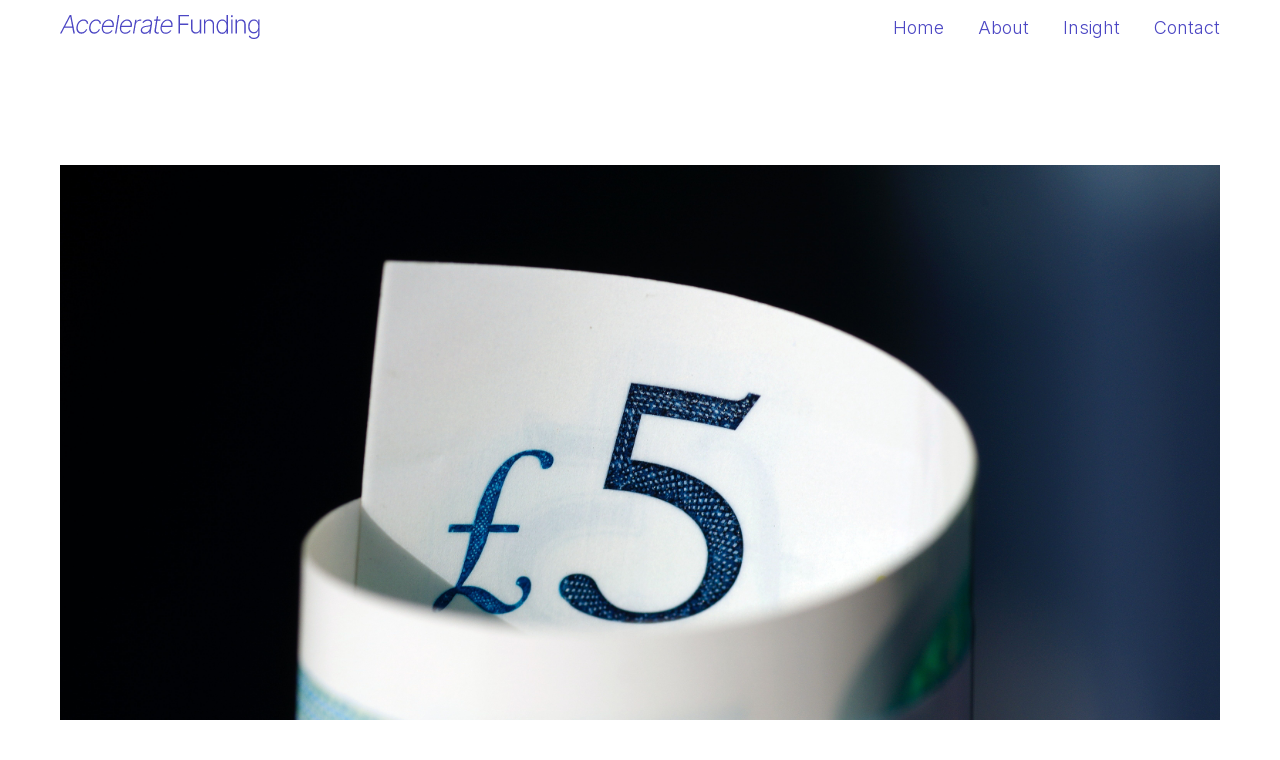

--- FILE ---
content_type: text/html; charset=UTF-8
request_url: https://www.acceleratefunding.com/insights/cashflow-is-king
body_size: 2825
content:
<!DOCTYPE html>
<html xmlns="http://www.w3.org/1999/xhtml" lang="en-GB">
<head>
            <meta http-equiv="X-UA-Compatible" content="IE=edge">
        <meta charset="utf-8">
        <title>Accelerate Funding</title>
        <meta name="viewport" content="width=device-width, initial-scale=1.0">
        <link rel="stylesheet" type="text/css" href="https://www.acceleratefunding.com/assets/styles.css">
        <link href="https://fonts.googleapis.com/css2?family=Inter:wght@200;300;400;600&display=swap" rel="stylesheet">
        <link rel="apple-touch-icon-precomposed" sizes="57x57" href="https://www.acceleratefunding.com//assets/img/apple-touch-icon-57x57.png" />
        <link rel="apple-touch-icon-precomposed" sizes="114x114" href="https://www.acceleratefunding.com//assets/img/apple-touch-icon-114x114.png" />
        <link rel="apple-touch-icon-precomposed" sizes="72x72" href="https://www.acceleratefunding.com//assets/img/apple-touch-icon-72x72.png" />
        <link rel="apple-touch-icon-precomposed" sizes="144x144" href="https://www.acceleratefunding.com//assets/img/apple-touch-icon-144x144.png" />
        <link rel="apple-touch-icon-precomposed" sizes="60x60" href="https://www.acceleratefunding.com//assets/img/apple-touch-icon-60x60.png" />
        <link rel="apple-touch-icon-precomposed" sizes="120x120" href="https://www.acceleratefunding.com//assets/img/apple-touch-icon-120x120.png" />
        <link rel="apple-touch-icon-precomposed" sizes="76x76" href="https://www.acceleratefunding.com//assets/img/apple-touch-icon-76x76.png" />
        <link rel="apple-touch-icon-precomposed" sizes="152x152" href="https://www.acceleratefunding.com//assets/img/apple-touch-icon-152x152.png" />
        <link rel="icon" type="image/png" href="https://www.acceleratefunding.com//assets/img/favicon-196x196.png" sizes="196x196" />
        <link rel="icon" type="image/png" href="https://www.acceleratefunding.com//assets/img/favicon-96x96.png" sizes="96x96" />
        <link rel="icon" type="image/png" href="https://www.acceleratefunding.com//assets/img/favicon-32x32.png" sizes="32x32" />
        <link rel="icon" type="image/png" href="https://www.acceleratefunding.com//assets/img/favicon-16x16.png" sizes="16x16" />
        <link rel="icon" type="image/png" href="https://www.acceleratefunding.com//assets/img/favicon-128.png" sizes="128x128" />
        <meta name="application-name" content="Accelerate Funding"/>
        <meta name="msapplication-TileColor" content="#FFFFFF" />
        <meta name="msapplication-TileImage" content="https://www.acceleratefunding.com//assets/img/mstile-144x144.png" />
        <meta name="msapplication-square70x70logo" content="https://www.acceleratefunding.com//assets/img/mstile-70x70.png" />
        <meta name="msapplication-square150x150logo" content="https://www.acceleratefunding.com//assets/img/mstile-150x150.png" />
        <meta name="msapplication-wide310x150logo" content="https://www.acceleratefunding.com//assets/img/mstile-310x150.png" />
        <meta name="msapplication-square310x310logo" content="https://www.acceleratefunding.com//assets/img/mstile-310x310.png" />
    </head>
<body class="lighthero">
    <header id="siteheader" class="site-header">
    <div class="container flex-wrap">
        <a href="/" class="site-logo site-logo-light">
            <img src="https://www.acceleratefunding.com//assets/img/Accelerate-Finance-logo-light.svg" alt="Accelerate Finance Logo">
        </a>
        <a href="/" class="site-logo site-logo-dark">
            <img src="https://www.acceleratefunding.com//assets/img/Accelerate-Finance-logo-dark.svg" alt="Accelerate Finance Logo">
        </a>
        
<nav id="sitenavigation">
                                                <a href="/" >Home</a>
                                                <a href="/about-us" >About</a>
                                                <a href="/insight" >Insight</a>
        <a href="/contact" class="contact">Contact</a>
</nav>
<div class="" id="navburger">
    <span></span>
    <span></span>
    <span></span>
    <span></span>
</div>
    </div>
</header>
    <main id="main" role="main">
  
    <div class="container flex-wrap single-insight-header">
                    <div class="full">
                <img src="/uploads/philip-veater-mRlmfQ_yVFQ-unsplash.jpg" alt="Philip veater m Rlmf Q y VFQ unsplash">
            </div>
            </div>

    <div class="single-insight">
        <div class="container flex-wrap">
            <div class="half">
                <h5>Insight</h5>
                <h1>Cashflow is king</h1>
            </div>
            <div class="half">
                <p>It’s an age-old saying, but it is true – if a business has no cash, it can’t pay its employees, it has no money to pay bills, it can’t function. The business is effectively dead. And yet, the innovation and ideas that drove the founders to start and develop their tech remains as valid on the day the business went bust as on the day they started.</p>
<p>The same cashflow rules apply if a product is in continuous development and an established SME is developing the next generation of product – cash is king.</p>
<p>So, it has been interesting for me to see some specialist finance houses innovate in the world of R&amp;D tax credits and grants. These finance houses bridge grants from Innovate UK and government R&amp;D tax credits up to nine months in advance. This means that if the business needs to access funding now to improve the cashflow, it can.</p>
<p>The cashflow can be used for all manner of things, including to fund new hires, to bring forward the marketing strategy, and to give the business the funds it needs now to look for equity – empowering the company to stay ahead of the competition (and there is always competition).</p>
<p>Unlike most bridging, this sort of lending is largely unsecured. In any case, most business do not have assets that they can secure, rather the lending depends on the quality of the R&amp;D report, grant award and excellent governance within the business. Let’s be honest, these are things that you should be doing anyway.</p>
<p>One important point to remember is that it doesn’t matter if the business is loss making or pre-revenue. The finance houses are still interested.</p>
<p>It’s not for everyone, I might add – and there is always a cost. But innovators and founders need to know that this new cashflow concept is out there. It might just help!</p>
            </div>
            <div class="full back-to-articles-link">
                <a href="/insight">
                    <svg xmlns="http://www.w3.org/2000/svg" viewBox="0 0 100 58">
    <path d="M28.5 57.5l2.6-2.6L7 30.9h93v-3.7H7L31.1 3.1 28.5.6 0 29z" fill="currentColor" fill-rule="evenodd"/>
</svg>

                    Back to articles
                </a>
            </div>
        </div>
    </div>

</main>
    <footer class="site-footer" id="contact">
    <div class="container flex-wrap">
        <div class="footer-close">
            <a href="#close">
                <svg width="22" height="23" xmlns="http://www.w3.org/2000/svg"><g transform="rotate(-315 11 11.5)"><path d="M-4 11h30v1H-4z" fill="#fff"/></g><g transform="rotate(-45 11 11.5)"><path d="M-4 11h30v1H-4z" fill="#fff"/></g></svg>

            </a>
        </div>
        <h5 class="full footer-title">Let's start a conversation</h5>
        <div class="third">
            <div class="richtext">
                <p>If you want to Accelerate Funding for your business and think you would benefit from expert advice, technical knowhow, or simply want to be introduced to the right people, talk to us.</p>
            </div>
        </div>
        <div class="third order-1">
            <div class="richtext">
                <p>Accelerate Funding Ltd ( FRN 938510 ) are credit brokers and appointed representatives of White Rose Finance Group Ltd ( FRN 630772 ) who are directly authorised and regulated by the Financial Conduct Authority.</p>
<p>Please make borrowing decisions carefully; property or other assets offered as security may be at risk if you cannot keep up with repayments.</p>
            </div>
        </div>
        <div class="third">
            <h6>Contact:</h6>
                            <a href="mailto:info@acceleratefunding.com">info@acceleratefunding.com</a>
                        <p class="inline-tels">
                <a href="tel:01189776171">0118 977 6171</a>                |                <a href="tel:07769698684">07769 69 86 84</a>            <h6>Connect with us:</h6>
                            <a href="https://www.linkedin.com/in/jomckeown/" class="linkedin" target="_blank"><img src="https://www.acceleratefunding.com//assets/img/icons/linkedin-logo.svg" alt="linkedin logo"></a>
                        <h6>Your data:</h6>
            <a href="/privacy">View Privacy Policy</a>
        </div>
    </div>
    <div class="container flex-wrap sub-footer">
        <div class="third">
            <div class="copyright">&copy; Copyright Accelerate Funding 2026. Company No: 5981868</div>
        </div>
        <div class="third">
            <div class="design-by">
                Design by <a href="https://www.people-like-us.co.uk/">People Like Us</a>.
                Build by <a href="https://simon-davies.name/">Simon Davies</a>.
            </div>
        </div>
    </div>
</footer>
    <script src="https://www.acceleratefunding.com//assets/scripts.js"></script>
</body>
</html>


--- FILE ---
content_type: text/css
request_url: https://www.acceleratefunding.com/assets/styles.css
body_size: 4872
content:
*{box-sizing:border-box}body,html{padding:0;margin:0}iframe,img{max-width:100%;height:auto}.third{width:33.33%}@media (max-width:767px){.third{width:100%}}.half{width:50%}@media (max-width:767px){.half{width:100%}}.twothird{width:66.66%}@media (max-width:767px){.twothird{width:100%}}.full{width:100%}.flex-wrap{display:flex;flex-wrap:wrap}.container{padding:1rem 4rem;margin:auto;justify-content:space-between;width:100%}@media (min-width:1480px){.container{width:1200px}}@media (max-width:767px){.container{padding:1rem 1.5rem}}.gradient-purple-to-blue{background:linear-gradient(45deg,#4500a4,#327fef);background-size:400% 100%;-webkit-animation:gradient 10s ease infinite;animation:gradient 10s ease infinite}@-webkit-keyframes gradient{0%{background-position:0 50%}50%{background-position:100% 50%}to{background-position:0 50%}}@keyframes gradient{0%{background-position:0 50%}50%{background-position:100% 50%}to{background-position:0 50%}}.gradient-vertical-purple-to-blue-to-cyan{background:linear-gradient(180deg,#4500a4,#327fef,#00bfb8)}.gradient-pink-to-purple{background:linear-gradient(45deg,#bc27c7,#4500a4)}.gradient-blue-to-aqua{background-image:linear-gradient(225deg,#00bfb8,#4500a4)}.gradient-purple{background-image:linear-gradient(45deg,#bc27c7,#4500a4)}.gradient-blue{background-image:linear-gradient(45deg,#4500a4,#327fef)}.bg-image-el{position:relative;overflow:hidden}.bg-image-el:before{content:"";width:100%;height:100%;background-size:175%;background-position:0 -20%;background-repeat:no-repeat;opacity:.3;display:block;position:absolute;top:0;left:0;overflow:hidden;z-index:0;pointer-events:none}@media (max-width:767px){.bg-image-el:before{background-size:240%}}html{font-size:15px}body{font-family:Inter,sans-serif;font-weight:300;-webkit-font-smoothing:antialiased;-moz-osx-font-smoothing:grayscale}a,em,p,strong{font-size:1rem;margin-top:0}a{color:#4c47c4;text-decoration:none;transition:all .2s ease}a:hover{color:#00bfb8}h1,h2,h3,h4,h5,h6{margin-top:0;margin-bottom:1rem;color:#4c47c4;font-weight:400;letter-spacing:-.04em}h1{font-size:3rem}h2{font-size:2.5rem}h3{font-size:2.2rem}h4{font-size:2rem}h5{font-size:1.8rem}h6{font-size:20px}p strong{font-weight:400}blockquote{margin:1em 0;font-size:25px}.site-header{position:fixed;top:0;z-index:100;width:100%;padding:0;background:transparent;transition:all .8s ease}.site-header.scrolled{background:#fff}@media (min-width:1024px){.site-header.scrolled a{color:#4c47c4!important}.site-header.scrolled .site-logo-light{display:none!important}.site-header.scrolled .site-logo-dark{display:block!important}}@media (max-width:1023px){.site-header.scrolled .site-logo-light{display:none!important}.site-header.scrolled.open .site-logo-light,.site-header.scrolled .site-logo-dark{display:block!important}.site-header.scrolled.open .site-logo-dark{display:none!important}}@media (min-width:1480px){.site-header .container{width:1400px}}.site-header a{font-size:18px}.site-header .container{align-items:center}.site-header .site-logo{width:200px;display:block;z-index:100}.site-header .site-logo img{display:block}@media (max-width:1023px){.site-header .site-logo{margin-right:auto}.site-header .site-logo img{max-width:200px;margin:auto}}.site-header .site-logo-light{display:none}@media (max-width:1023px){.site-header #sitenavigation{width:100%;height:100%;position:fixed;top:0;left:0;z-index:10;flex-direction:column;justify-content:center;align-items:center;background:#4c47c4}.site-header #sitenavigation a{font-size:50px;margin-bottom:1rem;color:#fff!important}}@media (max-width:767px){.site-header #sitenavigation a{font-size:30px}}.site-header #sitenavigation a{padding:.5rem 1rem;color:#4c47c4}.site-header #sitenavigation a.active{font-weight:600}.site-header #sitenavigation a:hover{text-decoration:underline}@media (min-width:1024px){.site-header #sitenavigation a:last-of-type{padding-right:0}}.lighthero .site-header.open .site-logo-dark{display:none}.lighthero .site-header.open .site-logo-light{display:block}.darkhero .site-header .site-logo-light{width:200px;display:block}.darkhero .site-header .site-logo-dark{display:none}.darkhero .site-header #sitenavigation a{color:#fff}@media (min-width:1024px){#navburger{display:none}#sitenavigation{display:block!important}}@media (max-width:1023px){#navburger{display:block}#sitenavigation{display:none}#sitenavigation.open{display:flex}}#navburger{z-index:100;width:25px;height:25px;position:relative;transform:rotate(0deg);transition:.5s ease-in-out;cursor:pointer;text-align:left}.scrolled #navburger span{background:#4c47c4}.scrolled #navburger.open span{background:#fff}#navburger span{display:block;position:absolute;height:3px;width:100%;background:#fff;border-radius:6px;opacity:1;left:0;transform:rotate(0deg);transition:.25s ease-in-out}.lighthero #navburger span{background:#4c47c4}.lighthero #navburger.open span{background:#fff}#navburger span:first-child{top:0}#navburger span:nth-child(2),#navburger span:nth-child(3){top:10px}#navburger span:nth-child(4){top:20px}#navburger.open span:first-child{top:18px;width:0;left:50%}#navburger.open span:nth-child(2){transform:rotate(45deg)}#navburger.open span:nth-child(3){transform:rotate(-45deg)}#navburger.open span:nth-child(4){top:18px;width:0;left:50%}.site-footer{background-color:#4500a4;padding:3rem 0;font-size:1rem;color:#fff}.site-footer.footer-popover{position:fixed;width:100%;bottom:0;transition:transform .3s ease-in-out;z-index:1030}.site-footer.footer-popover .footer-close{display:inline-block}.site-footer.footer-popover:not(.in){transform:translateY(100%)}@media (min-width:1024px){.site-footer .container{padding:1rem 3rem}}@media (min-width:1480px){.site-footer .container{width:1400px}}.site-footer .footer-title{color:#fff;font-size:50px;margin-bottom:4rem;padding:0 1rem;font-weight:200}@media (max-width:767px){.site-footer .footer-title{font-size:25px}}.site-footer a,.site-footer h6{color:#fff}.site-footer h6{font-size:20px;font-weight:200}.site-footer .linkedin:hover img{-webkit-filter:brightness(.75);filter:brightness(.75)}.site-footer .third{display:flex;flex-direction:column;padding:0 1rem}@media (min-width:1024px){.site-footer .third.order-1{order:1}}@media (max-width:1023px){.site-footer .third{width:100%}.site-footer .third .richtext{max-width:400px}}@media (max-width:767px){.site-footer .third{margin-bottom:3rem}.site-footer .third:last-of-type{margin-bottom:1rem}}.site-footer .third a{margin-bottom:.3rem}.site-footer .third h6{margin-top:1rem}@media (max-width:767px){.site-footer .third h6{margin-top:3rem}}.site-footer .third h6:first-of-type{margin-top:0}.site-footer .third .footer-logos{margin-bottom:auto;margin-top:2rem}.site-footer .third .footer-logos img{max-width:200px;display:block;height:auto!important;margin-bottom:1rem}@media (max-width:767px){.site-footer .third .footer-logos img{margin-left:auto;margin-right:auto}}.site-footer .container{justify-content:center}.site-footer .copyright,.site-footer .design-by{color:#fff;font-size:12px}.site-footer .copyright a,.site-footer .design-by a{font-size:inherit}.site-footer .copyright a:hover,.site-footer .design-by a:hover{text-decoration:underline}.site-footer .sub-footer{justify-content:flex-start}.site-footer .sub-footer .third:last-of-type{margin-bottom:0}.site-footer .footer-close{display:none;margin-left:auto}.richtext ul{padding:0;list-style-type:none;margin-left:-10px}.richtext ul li{position:relative;padding-left:10px}.richtext ul li:before{position:absolute;left:0;display:inline-block;content:"-";margin-right:.25em}

/*! Flickity v2.2.1
https://flickity.metafizzy.co
---------------------------------------------- */.flickity-enabled{position:relative}.flickity-enabled:focus{outline:none}.flickity-viewport{overflow:hidden;position:relative;height:100%}.flickity-slider{position:absolute;width:100%;height:100%}.flickity-enabled.is-draggable{-webkit-tap-highlight-color:transparent;-webkit-user-select:none;-moz-user-select:none;-ms-user-select:none;user-select:none}.flickity-enabled.is-draggable .flickity-viewport{cursor:move;cursor:-webkit-grab;cursor:grab}.flickity-enabled.is-draggable .flickity-viewport.is-pointer-down{cursor:-webkit-grabbing;cursor:grabbing}.flickity-button{position:absolute;background:hsla(0,0%,100%,.75);border:none;color:#333}.flickity-button:hover{background:#fff;cursor:pointer}.flickity-button:focus{outline:none;box-shadow:0 0 0 5px #19f}.flickity-button:active{opacity:.6}.flickity-button:disabled{opacity:.3;cursor:auto;pointer-events:none}.flickity-button-icon{fill:currentColor}.flickity-prev-next-button{top:50%;width:44px;height:44px;border-radius:50%;transform:translateY(-50%)}.flickity-prev-next-button.previous{left:10px}.flickity-prev-next-button.next{right:10px}.flickity-rtl .flickity-prev-next-button.previous{left:auto;right:10px}.flickity-rtl .flickity-prev-next-button.next{right:auto;left:10px}.flickity-prev-next-button .flickity-button-icon{position:absolute;left:20%;top:20%;width:60%;height:60%}.flickity-page-dots{position:absolute;width:100%;bottom:-25px;padding:0;margin:0;list-style:none;text-align:center;line-height:1}.flickity-rtl .flickity-page-dots{direction:rtl}.flickity-page-dots .dot{display:inline-block;width:10px;height:10px;margin:0 8px;background:#333;border-radius:50%;opacity:.25;cursor:pointer}.flickity-page-dots .dot.is-selected{opacity:1}.flickity-page-dots{bottom:2rem}.flickity-page-dots .dot{opacity:1;width:1rem;height:1rem;background:transparent;border:1px solid #fff}.flickity-page-dots .dot.is-selected{background:#fff}.hero{display:flex;min-height:100vh;padding:8rem 0;position:relative;align-items:center}.hero h1{color:#fff;font-size:25px;margin-bottom:.5em;font-weight:300}@media (max-width:767px){.hero h1{font-size:15px}}.hero h2{color:#fff;font-weight:200;margin-bottom:1em;font-size:50px;max-width:500px}@media (max-width:767px){.hero h2{font-size:32px}}.hero .container{margin:0 auto;position:relative;z-index:5}@media (max-width:767px){.hero .container{padding:1rem 1.5rem 2rem}}.hero p{color:#fff;max-width:500px}@media (max-width:475px){.hero p{font-size:1rem}}.hero p:first-of-type{font-weight:400;margin-bottom:1.5rem}.hero .down-arrow{position:absolute;width:40px;bottom:10%;left:50%;transform:translateX(-50%)}@media (max-width:767px){.hero .down-arrow{display:none}}.error-hero:before,.home-hero:before{background-image:url(/assets/images/AF-Graphics-Large-RGB-White-01.png?51ffa617ee7e6b52cce09cc0072fd8f9);background-position:84% 77%;background-size:200%;background-repeat:no-repeat}.error-hero h2{max-width:840px;margin-bottom:15px}.about-us-hero{background-image:linear-gradient(45deg,#4c47c4,#327fef,#00bfb8);background-size:400% 100%;-webkit-animation:gradient 10s ease infinite;animation:gradient 10s ease infinite}.about-us-hero:before{background-image:url(/assets/images/AF-Graphics-Large-RGB-White-01.png?51ffa617ee7e6b52cce09cc0072fd8f9);background-position:34% 12%;background-size:180%;background-repeat:no-repeat}.back-to-home a{color:#fff;font-size:30px}.back-to-home svg{width:30px}@media (max-width:767px){.back-to-home a{font-size:20px}.back-to-home svg{width:20px}}.insight-quote{position:relative;display:block;width:100%;height:100%;padding:40px 0 0;background-color:#f0f0fa;color:#4d49be}.insight-quote:before{content:"";width:100%;height:100%;background-size:cover;background-image:url(/assets/images/quote-bg.png?0edb8f6bc40e9f53f1bea4e7b89f8e26);opacity:.3;display:block;position:absolute;top:0;left:0;overflow:hidden;z-index:0;pointer-events:none}.insight-quote__quote{margin:0 30px 40px;font-size:45px;font-style:italic;font-weight:200}.insight-quote__citation{font-size:30px;margin:40px 30px}@media (max-width:1439px){.insight-quote__quote{font-size:40px}}@media (max-width:767px){.insight-quote__quote{font-size:30px}.insight-quote__citation{font-size:22px}}.key-figures{text-align:center;padding:6rem 1rem 2rem;position:relative}.key-figures:before{background-image:url(/assets/images/AF-Graphics-Large-RGB-Purple-02.png?e90f7f5f582bc034c5d9898f4251c3b9)}.key-figures .key-figure-title{font-size:50px;max-width:550px;margin:auto auto 4rem;font-weight:200}.key-figures .key-figure{font-size:100px;color:#4c47c4;font-weight:200;margin-bottom:1.5rem}@media (max-width:767px){.key-figures .key-figure{font-size:70px}}.key-figures .key-figures-top-description{max-width:650px;margin:auto auto 2rem}.key-figures .key-figure-description{display:block;margin:auto auto 2rem;max-width:350px;font-size:20px}.key-figures .flourish-divider{height:70px;width:2px;margin:auto auto 2rem;pointer-events:none;background:#4c47c4}.how-we-help{padding:4rem 1rem;color:#fff}.how-we-help h4{color:#fff;font-weight:200;margin-bottom:.25em}.how-we-help p{max-width:455px}.how-we-help-points p{margin-left:1.5rem;margin-bottom:2rem}@media (max-width:767px){.how-we-help{padding-left:0;padding-right:0}}.slider-half-text-half img{display:block;-o-object-fit:cover;object-fit:cover;height:100%;width:100%}.slider-half-text-half .flickity-enabled.is-draggable .flickity-viewport{height:100%!important}@media (max-width:767px){.slider-half-text-half .flickity-enabled.is-draggable .flickity-viewport{min-height:350px!important}.slider-half-text-half .flickity-enabled.is-draggable .flickity-viewport img{width:100%}}.slider-half-text-half .content{justify-content:center;display:flex;flex-direction:column;max-width:600px;padding:6rem 4rem;margin:auto}.slider-half-text-half .content h3{font-size:50px;font-weight:200;margin-bottom:2.5rem}@media (max-width:1023px){.slider-half-text-half .content{padding:3rem}}@media (max-width:767px){.slider-half-text-half .content{padding:2rem;max-width:100%}}.home-about-us{background:linear-gradient(90deg,#4500a4 60%,#327fef 80%,#00bfb8 90%);color:#fff;padding:5rem 1rem}.home-about-us-subtitle,.home-about-us-title{color:#fff}.home-about-us-title{font-size:30px;font-weight:300}@media (max-width:767px){.home-about-us-title{font-size:20px}}.home-about-us-subtitle{max-width:800px;font-size:50px;font-weight:200}@media (max-width:767px){.home-about-us-subtitle{font-size:32px}}.home-about-us .third{display:flex;align-items:center}.home-about-us .home-about-us-arrow{font-size:4rem;color:#fff;margin-left:auto}.home-about-us .home-about-us-arrow svg{width:100%;max-width:110px}@media (max-width:767px){.home-about-us .home-about-us-arrow{margin-left:0}.home-about-us .home-about-us-arrow svg{max-width:60px}}@media (max-width:767px){.home-about-us{padding:2rem 0}}.single-insight-banner{padding-bottom:3rem}.single-insight-banner header{font-size:3rem;color:#4c47c4;font-weight:200;text-align:center;padding:3rem 1rem 2rem}.single-insight-banner header .pipe-separator{padding:0 2rem;font-size:2.6rem}@media (max-width:767px){.single-insight-banner header .pipe-separator{display:none}}.single-insight-banner header a{font-size:3rem;position:relative}@media (max-width:767px){.single-insight-banner header a{display:inline-block;margin-top:.25em;font-size:2rem}}.single-insight-banner header a:after{content:"";width:100%;height:1px;background:#4c47c4;position:absolute;bottom:-5px;left:0;opacity:.8;transition:all .2s ease}.single-insight-banner header a:hover:after{background:#00bfb8}.single-insight-banner .single-insight-banner-image{flex:0 0 50%;background-size:cover;background-position:50%}@media (max-width:767px){.single-insight-banner .single-insight-banner-image{flex:0 0 100%;width:100%;padding-bottom:66.666667%}}.single-insight-banner .half-text-block{background:#4c47c4;justify-content:center;display:flex;flex-direction:column;padding:5rem 8rem;color:#fff}@media (max-width:1023px){.single-insight-banner .half-text-block{padding:3rem}}@media (max-width:767px){.single-insight-banner .half-text-block{padding:2rem}}.single-insight-banner .half-text-block h4,.single-insight-banner .half-text-block h6{color:#fff;font-weight:300}.single-insight-banner .half-text-block h4{font-weight:200}.about-main-profile{padding:0 1rem}@media (max-width:1023px){.about-main-profile{padding:0}}.about-main-profile:before{background-image:url(/assets/images/AF-Graphics-Large-RGB-Turquoise-02.png?f05096f130c965e54e84dfa44e65d83a);background-position:80% 70%;background-size:200%;background-repeat:no-repeat}.about-main-profile h2{font-size:40px;font-weight:200;letter-spacing:-1.25;margin-bottom:3rem}.about-main-profile-image{margin-bottom:6rem}@media (max-width:1023px){.about-main-profile-image{margin-bottom:2rem}}.about-main-profile .about-main-profile-content p:first-of-type{font-weight:400}.about-main-profile img{width:80%}@media (max-width:767px){.about-main-profile img{width:100%}}.about-main-profile h3{font-size:40px;font-weight:200}.about-main-profile.alt .about-main-profile-image{order:1}.about-main-profile.alt .about-main-profile-image img{margin-left:auto;display:block}@media (max-width:1023px){.about-main-profile.alt .about-main-profile-image{order:0}}.about-we-work{padding:6.25rem 0}.who-we-work-with h3{font-weight:300;font-size:40px}@media (max-width:767px){.who-we-work-with h3{font-size:2rem}}.ten-ways-accelerate{padding:4rem 1rem;color:#fff}.ten-ways-accelerate h4{margin-bottom:4rem;font-size:50px;font-weight:200}.ten-ways-accelerate h4,.ten-ways-accelerate h5{color:#fff}.ten-ways-accelerate h5{font-size:40px;font-weight:200}.ten-ways-accelerate-point{padding:4rem 0;border:solid hsla(0,0%,100%,.7);border-width:1px 0 0}@media (max-width:767px){.ten-ways-accelerate h4,.ten-ways-accelerate h5{font-size:2rem}}.about-us-insight{padding:5rem 1rem}@media (max-width:767px){.about-us-insight{padding:2rem 0}}.about-us-insight-subtitle,.about-us-insight-title{color:#4c47c4}.about-us-insight-title{font-size:30px;font-weight:300}@media (max-width:767px){.about-us-insight-title{font-size:20px}}.about-us-insight-subtitle{max-width:700px;font-size:50px;font-weight:200}@media (max-width:767px){.about-us-insight-subtitle{font-size:32px}}.about-us-insight .third{display:flex;align-items:center}.about-us-insight .about-us-insight-arrow{font-size:4rem;margin-left:auto;color:#4c47c4}.about-us-insight .about-us-insight-arrow svg{width:100%;max-width:110px}@media (max-width:767px){.about-us-insight .about-us-insight-arrow{margin-left:0}.about-us-insight .about-us-insight-arrow svg{max-width:60px}}.about-us-heading{font-weight:200;font-size:50px;margin-bottom:58px;margin-top:70px}@media (max-width:1023px){.about-us-heading{margin-bottom:0;margin-top:40px}}.about-we-work{background-color:#f0f0fa}.about-we-work .border-top{margin-top:20px;padding-top:60px;border-top:1px solid #4c47c4}.about-us-logos{display:flex;flex-wrap:wrap;justify-content:center;align-items:center;margin:80px auto 0;max-width:700px}.about-us-logos>div{width:33.33333%;text-align:center}@media (max-width:1023px){.about-us-logos{margin:40px auto 0;max-width:460px}.about-us-logos>div{width:50%}}.about-us-logos img{margin:1rem 2rem}.insightarchive{overflow:visible!important}.insightarchive:before{background-image:url(/assets/images/AF-Graphics-Large-RGB-Blue-01.png?25054fa39f5cd0d5108f2401dc711069);background-position:24% 82%;background-size:180%;background-repeat:no-repeat;z-index:-1;opacity:.2}.insight-archive-hero{padding:15rem 0 3rem}@media (max-width:767px){.insight-archive-hero{padding:8rem 2rem}}@media (max-width:767px){.insight-archive-hero .container{padding:0}}.insight-archive-hero h1,.insight-archive-hero h4{color:#4c47c4}.insight-archive-hero h4{font-weight:300;font-size:25px}.insight-archive-hero h1{font-weight:200;font-size:50px}.insight-archive-hero .third{margin-right:auto;margin-top:3rem;margin-left:10%}@media (max-width:767px){.insight-archive-hero .third{margin-left:0}}@media (min-width:1480px){.archive-list.container{width:1400px}}.archive-list .archive-list-pagination{display:flex;justify-content:center;vertical-align:middle;align-items:center;padding:2rem 0}.archive-list .archive-list-pagination a{font-size:1.5rem}.archive-list .archive-list-pagination .pagination{padding:0 3.5rem;font-size:2rem;color:#4c47c4}@media (max-width:767px){.archive-list .archive-list-pagination a{font-size:1rem}.archive-list .archive-list-pagination .pagination{font-size:1.25rem}}.meta-filter{color:#4c47c4;margin-bottom:2rem;font-size:20px}.meta-filter .dropdowntitle{display:block;margin-bottom:1rem}.meta-filter #tags,.meta-filter #topics{margin-left:3rem;position:relative;cursor:pointer}.meta-filter #tags .darr,.meta-filter #topics .darr{font-size:.6rem;margin-left:2rem;vertical-align:middle;transition:all .1s ease;display:inline-block}.meta-filter .filterdropdownlist{display:none;white-space:nowrap;flex-direction:column;margin-top:1rem;position:absolute;background:#fff;padding:1rem 1.3rem}.meta-filter .filterdropdownlist a{margin-bottom:.5rem}.meta-filter .open .filterdropdownlist{display:flex}.meta-filter .open .darr{transform:rotate(180deg)}.meta-filter .filter-by{font-weight:400}@media (max-width:767px){.meta-filter .filter-by{margin-bottom:1rem}}.meta-filter .meta-filter--selected{margin:.5rem 0;font-size:.8em}@media (max-width:767px){.meta-filter .filter-by{width:100%}.meta-filter #topics{margin-left:0}}.archive-list-insights{margin-left:-.5em;margin-right:-.5em}.archive-list-insights__item{flex:0 0 33.33333333%;padding-left:.5em;padding-right:.5em;margin-bottom:1rem;overflow:hidden}.archive-list-insights__item img{width:100%}@media (max-width:1023px){.archive-list-insights__item{flex:0 0 50%}}@media (max-width:767px){.archive-list-insights__item{flex:0 0 100%}}.insight-article-overview{display:block;background:#4c47c4;transition:all .2s ease;height:100%}.insight-article-overview:hover{-webkit-filter:hue-rotate(10deg);filter:hue-rotate(10deg)}.insight-article-overview .insight-article-overview-content{padding:2rem 4rem;color:#fff}@media (max-width:767px){.insight-article-overview .insight-article-overview-content{padding:2rem}}.insight-article-overview .blog-topic{margin-bottom:1rem;font-size:20px}.insight-article-overview .blog-title{color:#fff;font-size:30px;font-weight:200}.insight-article-overview .insight-excerpt{margin-bottom:1rem}.insight-article-overview:first-child{background-color:#4c47c4}.insight-article-overview:nth-child(2){background-color:#00bfb8}.insight-article-overview:nth-child(3){background-color:#4c47c4}.insight-article-overview:nth-child(4){background-color:#327fef}.single-insight-header{margin-top:10rem;margin-bottom:5rem}.single-insight-header img{margin:auto;display:block;width:100%}.back-to-articles-link{padding:4rem 0;font-weight:200}.back-to-articles-link a{font-size:1.5rem;color:#4c47c4}.back-to-articles-link svg{max-width:2rem;margin-right:.5rem}.single-insight .half:first-of-type{padding-right:10%}@media (max-width:767px){.single-insight .half:first-of-type{padding-right:0}}.single-insight h1,.single-insight h5{color:#4c47c4}.single-insight h5{font-size:25px;font-weight:300}.single-insight h1{font-size:50px;font-weight:200}.privacy-policy{margin-top:10rem;padding:4rem 1rem}.privacy-policy:before{background-image:url(/assets/images/AF-Graphics-Large-RGB-Turquoise-02.png?f05096f130c965e54e84dfa44e65d83a);background-size:170%;background-position:120% 0;background-repeat:no-repeat;opacity:.2}.privacy-policy h1,.privacy-policy h2,.privacy-policy h3{color:#4c47c4}.privacy-policy h1{font-size:25px;font-weight:300}.privacy-policy h2{font-size:50px;margin-bottom:2rem;font-weight:200}.privacy-policy h3{font-size:30px;margin-top:5rem;margin-bottom:3rem;font-weight:200}body.contact{background-color:#4500a4}body.contact .site-footer{padding-top:8rem}

--- FILE ---
content_type: image/svg+xml
request_url: https://www.acceleratefunding.com//assets/img/Accelerate-Finance-logo-dark.svg
body_size: 2299
content:
<svg xmlns="http://www.w3.org/2000/svg" viewBox="0 0 209 25"><g fill="#4c47c4" fill-rule="nonzero"><path d="M10.16 0L0 19.2h1.55l3.09-5.96h8.24l1.1 5.95h1.55L11.77 0h-1.61zM5.37 11.91l5.23-10h.14l1.92 10H5.37zM19.72 8.82a5.93 5.93 0 012.14-2.13c.8-.51 1.69-.8 2.72-.8 1.03 0 1.84.29 2.5.87.59.6.88 1.33.96 2.28h1.4a4.16 4.16 0 00-2.21-3.9 5.46 5.46 0 00-2.5-.58c-1.25 0-2.36.3-3.46.95A9.08 9.08 0 0017.22 12a9.35 9.35 0 00.15 3.82c.37 1.1.88 1.98 1.76 2.65.81.66 1.92.95 3.17.95.95 0 1.84-.22 2.72-.59a6.73 6.73 0 003.46-3.97h-1.4a4.36 4.36 0 01-1.03 1.7A4.87 4.87 0 0122.52 18c-.96 0-1.77-.29-2.43-.8A3.75 3.75 0 0118.77 15a7.53 7.53 0 01-.08-3.16 6.71 6.71 0 011.03-3.02zM33.04 8.82a5.93 5.93 0 012.14-2.13c.8-.51 1.69-.8 2.72-.8 1.03 0 1.84.29 2.5.87.59.6.88 1.33.96 2.28h1.4a4.16 4.16 0 00-2.21-3.9 5.46 5.46 0 00-2.5-.58c-1.25 0-2.36.3-3.46.95A9.08 9.08 0 0030.54 12a9.35 9.35 0 00.15 3.82c.37 1.1.88 1.98 1.76 2.65.81.66 1.92.95 3.17.95.96 0 1.84-.22 2.72-.59a6.73 6.73 0 003.46-3.97h-1.4a4.36 4.36 0 01-1.03 1.7A4.87 4.87 0 0135.84 18c-.96 0-1.77-.29-2.43-.8A3.75 3.75 0 0132.1 15a7.53 7.53 0 01-.08-3.16c0-1.03.44-2.06 1.03-3.02zM55.12 6.4a4.25 4.25 0 00-1.7-1.33c-.65-.3-1.4-.44-2.2-.44-1.25 0-2.36.3-3.39.96a9.08 9.08 0 00-4.04 6.47 8.18 8.18 0 00.14 3.82c.37 1.1.96 1.99 1.84 2.65.89.66 2 .96 3.32.96a7 7 0 002.57-.45 5.4 5.4 0 001.99-1.25c.59-.51.95-1.03 1.32-1.54l-1.25-.44c-.22.37-.59.8-1.03 1.18-.44.36-.96.66-1.47.88-.59.22-1.25.37-1.99.37a4.2 4.2 0 01-2.65-.74 3.83 3.83 0 01-1.4-2.06 7.14 7.14 0 01-.07-3.09h10.9l.14-.73c.22-1.1.22-2.13 0-3.02a5.11 5.11 0 00-1.03-2.2zm-.37 4.7h-9.42a7.11 7.11 0 013.1-4.48c.8-.52 1.69-.81 2.57-.81.88 0 1.62.22 2.28.73.59.45 1.03 1.1 1.32 1.92.3.8.3 1.69.15 2.64zM57.48 19.2h1.4L62.03 0h-1.4zM74.03 6.4a4.25 4.25 0 00-1.69-1.33c-.66-.3-1.4-.44-2.2-.44-1.26 0-2.36.3-3.4.96a9.08 9.08 0 00-4.04 6.47 8.18 8.18 0 00.15 3.82c.37 1.1.95 1.99 1.84 2.65.88.66 1.98.96 3.3.96a7 7 0 002.58-.45 5.4 5.4 0 002-1.25c.58-.51.95-1.03 1.32-1.54l-1.26-.44c-.22.37-.58.8-1.03 1.18-.44.36-.95.66-1.47.88-.59.22-1.25.37-1.98.37a4.2 4.2 0 01-2.65-.74 3.83 3.83 0 01-1.4-2.06 7.14 7.14 0 01-.08-3.09h10.9l.14-.73c.22-1.1.22-2.13 0-3.02a6.13 6.13 0 00-1.03-2.2zm-.36 4.7h-9.42a7.11 7.11 0 013.09-4.48c.8-.52 1.69-.81 2.57-.81.89 0 1.62.22 2.28.73.67.52 1.03 1.1 1.33 1.92.3.8.3 1.69.15 2.64zM84.78 6.03l.22-1.4h-.74c-.95 0-1.84.22-2.65.66a4.73 4.73 0 00-1.84 1.77h-.14l.36-2.2h-1.4l-2.42 14.4h1.4l1.54-9.4a4.85 4.85 0 014.64-3.9h.51c.3.07.44.07.52.07zM95.15 5.66a4.15 4.15 0 00-1.47-.8 7.6 7.6 0 00-3.97.07c-.74.22-1.4.58-2.06 1.03a4.25 4.25 0 00-1.55 1.83l1.25.52c.37-.66.96-1.25 1.77-1.7.8-.43 1.7-.65 2.72-.65 1.1 0 1.92.29 2.43.88.52.59.66 1.4.52 2.42l-.08.45c-.07.36-.3.66-.59.8-.36.15-.8.3-1.4.37-.58.08-1.25.15-2.06.3-.88.14-1.69.3-2.42.44-.74.14-1.33.44-1.84.8-.52.3-.96.74-1.25 1.18-.3.44-.52 1.03-.67 1.7a3.5 3.5 0 00.3 2.35c.3.66.8 1.1 1.47 1.47.66.37 1.4.51 2.28.51.81 0 1.47-.14 2.13-.37a6.5 6.5 0 002.87-2.35h.08l-.44 2.43h1.4l1.61-9.93c.15-.88.15-1.62-.07-2.2-.22-.74-.51-1.25-.96-1.55zm-1.1 7.87a5.8 5.8 0 01-.96 2.43 5.31 5.31 0 01-4.41 2.28c-.96 0-1.77-.3-2.28-.81-.52-.52-.74-1.25-.6-2.2.08-.6.38-1.11.74-1.48.37-.37.89-.74 1.55-.96a10 10 0 012.43-.51c.3-.07.66-.07 1.03-.15.37-.07.73-.14 1.1-.14.37-.08.74-.15 1.03-.23.3-.07.52-.22.66-.29l-.29 2.06zM101.78 6.03h3.01l.23-1.25H102l.59-3.46h-1.4l-.59 3.46h-2.13l-.23 1.25h2.14l-1.62 9.93c-.15.73-.07 1.4.22 1.9.3.52.66.89 1.18 1.18.51.3 1.03.37 1.7.37.29 0 .58 0 .8-.07.22-.08.44-.08.66-.15l-.14-1.25c-.15.07-.3.07-.45.07-.14 0-.36.08-.51.08-.44 0-.81-.08-1.1-.22a1.6 1.6 0 01-.74-.81c-.15-.37-.22-.81-.07-1.4l1.47-9.63zM116.5 6.4a4.25 4.25 0 00-1.7-1.33c-.66-.3-1.4-.44-2.2-.44-1.26 0-2.36.3-3.39.96a9.08 9.08 0 00-4.05 6.47 8.18 8.18 0 00.15 3.82c.37 1.1.96 1.99 1.84 2.65.88.66 1.99.96 3.31.96a7 7 0 002.58-.45 5.4 5.4 0 001.98-1.25c.6-.51.96-1.03 1.33-1.54l-1.25-.44c-.22.37-.6.8-1.03 1.18-.44.36-.96.66-1.47.88-.6.22-1.26.37-2 .37a4.2 4.2 0 01-2.64-.74 3.83 3.83 0 01-1.4-2.06 7.14 7.14 0 01-.07-3.09h10.89l.15-.73c.22-1.1.22-2.13 0-3.02a6.13 6.13 0 00-1.03-2.2zm-.37 4.7h-9.42a7.11 7.11 0 013.09-4.48c.8-.52 1.7-.81 2.57-.81.89 0 1.62.22 2.29.73.58.45 1.03 1.1 1.32 1.92.22.8.3 1.69.15 2.64zM123.93 19.2h1.47v-8.9h8.54V8.9h-8.54V1.32h9.42V0h-10.9zM146.15 13.9a4.1 4.1 0 01-.59 2.2c-.36.6-.88 1.1-1.47 1.4-.59.3-1.25.51-1.98.51-1.1 0-2-.36-2.73-1.1a3.96 3.96 0 01-1.03-2.8V4.79h-1.4v9.41c0 1.1.22 2.06.6 2.8.43.73.95 1.32 1.69 1.76.73.44 1.54.59 2.5.59 1.03 0 1.91-.22 2.65-.74a4.82 4.82 0 001.62-1.84h.14v2.36h1.4V4.78h-1.4v9.12zM158.81 5.22a4.94 4.94 0 00-2.58-.59c-1.03 0-1.9.22-2.64.66a4.16 4.16 0 00-1.62 1.77h-.15V4.78h-1.4v14.41h1.4v-9.12c0-.8.15-1.54.51-2.2.37-.6.81-1.1 1.4-1.47a3.9 3.9 0 012.06-.52c1.18 0 2.06.37 2.8 1.1.66.74 1.03 1.7 1.03 2.87v9.34h1.4V9.78c0-1.1-.22-2.06-.59-2.8a4.16 4.16 0 00-1.62-1.76zM174.12 7.8h-.15a8.27 8.27 0 00-.88-1.55 3.87 3.87 0 00-1.47-1.18 4.8 4.8 0 00-2.14-.44c-1.18 0-2.2.3-3.09.96a6.78 6.78 0 00-2.06 2.65 9.21 9.21 0 00-.74 3.9c0 1.46.22 2.79.74 3.89a6.78 6.78 0 002.06 2.65c.88.66 1.91.95 3.1.95a4.8 4.8 0 002.13-.44c.58-.3 1.1-.73 1.47-1.18.37-.51.66-1.02.88-1.54h.15v2.94h1.4V0h-1.4v7.8zm-.52 7.42c-.37.96-.88 1.7-1.54 2.2-.67.52-1.47.82-2.43.82-.96 0-1.84-.3-2.5-.81a5.43 5.43 0 01-1.55-2.2 8.64 8.64 0 01-.51-3.17c0-1.18.14-2.2.51-3.16s.88-1.7 1.55-2.2c.66-.52 1.54-.82 2.5-.82s1.76.3 2.43.81a4.97 4.97 0 011.54 2.2c.37.96.52 2 .52 3.17a7.34 7.34 0 01-.52 3.16zM178.97 4.78h1.4v14.41h-1.4zM179.64.22c-.3 0-.6.07-.74.3a.94.94 0 00-.3.73c0 .3.08.51.3.74.22.22.44.29.74.29s.51-.07.73-.3c.22-.22.3-.44.3-.73 0-.3-.08-.51-.3-.74a.95.95 0 00-.73-.29zM191.85 5.22a4.94 4.94 0 00-2.57-.59c-1.03 0-1.92.22-2.65.66A4.16 4.16 0 00185 7.06h-.15V4.78h-1.4v14.41h1.4v-9.12c0-.8.15-1.54.52-2.2.37-.6.8-1.1 1.4-1.47a3.9 3.9 0 012.06-.52c1.17 0 2.06.37 2.8 1.1.65.74 1.02 1.7 1.02 2.87v9.34h1.4V9.78c0-1.1-.22-2.06-.59-2.8a3.74 3.74 0 00-1.62-1.76zM207.23 4.78v3.01h-.14a8.27 8.27 0 00-.89-1.54 3.87 3.87 0 00-1.47-1.18 4.92 4.92 0 00-2.2-.44c-1.18 0-2.21.3-3.1.96a6.54 6.54 0 00-2.06 2.57 9.1 9.1 0 00-.73 3.83c0 1.47.22 2.72.73 3.75a6.3 6.3 0 002.06 2.5c.89.58 1.92.88 3.02.88a4.55 4.55 0 004.49-3.01h.15v3.38c0 1.4-.37 2.42-1.18 3.16a4.81 4.81 0 01-3.17 1.03 5.8 5.8 0 01-2.06-.3 3.8 3.8 0 01-1.4-.88 4.49 4.49 0 01-.88-1.18l-1.17.74c.29.59.66 1.1 1.17 1.47.52.44 1.1.8 1.84 1.03.74.22 1.55.37 2.5.37 1.1 0 2.14-.22 3.02-.6a4.38 4.38 0 002.06-1.76c.52-.8.74-1.76.74-3.01V4.78h-1.33zm-.58 10.3a4.28 4.28 0 01-1.55 1.98c-.66.44-1.47.73-2.43.73-.96 0-1.77-.22-2.5-.73a4.92 4.92 0 01-1.55-2.06 7.86 7.86 0 01-.51-3.01c0-1.1.15-2.14.51-3.1.37-.95.89-1.61 1.55-2.2.66-.51 1.54-.8 2.5-.8s1.77.29 2.43.8a5.17 5.17 0 011.55 2.13c.36.89.51 1.99.51 3.17a8 8 0 01-.51 3.08z"/></g></svg>


--- FILE ---
content_type: image/svg+xml
request_url: https://www.acceleratefunding.com//assets/img/icons/linkedin-logo.svg
body_size: 800
content:
<svg xmlns="http://www.w3.org/2000/svg" width="27" height="27" viewBox="0 0 27 27">
  <path fill="rgb(255,255,255)" fill-rule="evenodd" d="M26.4274292.57254028C26.04577637.19085693 25.59375 0 25.07141113 0H1.92858887C1.40625 0 .95422363.19085693.5725708.57254028.19085693.95425415 0 1.40625 0 1.92855835v23.1428833c0 .52230835.19085693.9743042.5725708 1.35601807C.95422363 26.80914307 1.40625 27 1.92858887 27h23.14282226c.52233887 0 .97436524-.19085693 1.35601807-.57254028C26.80914307 26.04574585 27 25.59375 27 25.07144165V1.92855835c0-.52230835-.19085693-.9743042-.5725708-1.35601807zM4.52008057 7.83480835c.44195556.44198608.984375.66296387 1.62719726.66296387.6428833 0 1.1953125-.23101807 1.65740967-.69308472.46203613-.46203613.6930542-1.00445557.6930542-1.62722778 0-.62277222-.23101807-1.16519165-.6930542-1.62722779-.46209717-.46206665-1.01452637-.69308471-1.65740967-.69308471-.64282226 0-1.1852417.23101806-1.62719726.69308471-.44195557.46203614-.66296387 1.00445557-.66296387 1.62722779 0 .62277221.2210083 1.17523193.66296387 1.65734863zm18.62280273 8.25671387v7.05133056h-3.97772217V16.875c0-.48214722-.02008056-.87390137-.0602417-1.17523193q-.0602417-.45199585-.2109375-1.0546875c-.10046386-.40179444-.31140136-.703125-.6328125-.90402222-.32141113-.20089722-.72320556-.30133057-1.2053833-.30133057-.92407226 0-1.546875.30133057-1.86828613.90402222-.32141113.60266113-.4821167 1.40625-.4821167 2.41070557v6.38839721h-4.03796387V10.24551392h3.8571167v1.74777221h.06030274c.28125-.5625.75335693-1.04464721 1.41625976-1.44641113.66296387-.40179443 1.45648194-.60269165 2.38061524-.60269165.96429443 0 1.77789306.15066528 2.44085693.45202637.66290283.30133056 1.15509033.74328613 1.4765625 1.32589721.32141113.58258057.54241943 1.21539307.66290283 1.89840699.12054444.68304443.18084717 1.50671386.18084717 2.4710083zM8.19647217 23.14285278H4.1585083V10.24554443h4.03796387v12.89730835z"/>
</svg>


--- FILE ---
content_type: image/svg+xml
request_url: https://www.acceleratefunding.com//assets/img/Accelerate-Finance-logo-light.svg
body_size: 6810
content:
<?xml version="1.0" encoding="UTF-8"?>
<svg width="209px" height="25px" viewBox="0 0 209 25" version="1.1" xmlns="http://www.w3.org/2000/svg" xmlns:xlink="http://www.w3.org/1999/xlink">
    <title>Group 7</title>
    <g id="Page-1" stroke="none" stroke-width="1" fill="none" fill-rule="evenodd">
        <g id="Home" transform="translate(-77.000000, -35.000000)" fill="#FFFFFF" fill-rule="nonzero">
            <g id="Group-7" transform="translate(77.000000, 35.000000)">
                <path d="M10.1556338,-3.39597631e-14 L-3.529571e-14,19.1911765 L1.54542254,19.1911765 L4.63626761,13.2352941 L12.8785211,13.2352941 L13.9823944,19.1911765 L15.5278169,19.1911765 L11.7746479,-3.39597631e-14 L10.1556338,-3.39597631e-14 Z M5.3721831,11.9117647 L10.5971831,1.91176471 L10.7443662,1.91176471 L12.6577465,11.9117647 L5.3721831,11.9117647 Z" id="Shape"></path>
                <path d="M19.7225352,8.82352941 C20.3112676,7.86764706 20.9735915,7.20588235 21.8566901,6.69117647 C22.6661972,6.17647059 23.5492958,5.88235294 24.5795775,5.88235294 C25.6098592,5.88235294 26.4193662,6.17647059 27.0816901,6.76470588 C27.6704225,7.35294118 27.9647887,8.08823529 28.0383803,9.04411765 L29.4366197,9.04411765 C29.4366197,8.16176471 29.2894366,7.35294118 28.8478873,6.69117647 C28.4799296,6.02941176 27.8911972,5.51470588 27.2288732,5.14705882 C26.4929577,4.77941176 25.6834507,4.55882353 24.7267606,4.55882353 C23.4757042,4.55882353 22.371831,4.85294118 21.2679577,5.51470588 C20.2376761,6.17647059 19.3545775,7.05882353 18.618662,8.16176471 C17.8827465,9.26470588 17.4411972,10.5882353 17.2204225,11.9852941 C16.9996479,13.3823529 17.0732394,14.7058824 17.3676056,15.8088235 C17.7355634,16.9117647 18.2507042,17.7941176 19.1338028,18.4558824 C19.9433099,19.1176471 21.0471831,19.4117647 22.2982394,19.4117647 C23.2549296,19.4117647 24.1380282,19.1911765 25.0211268,18.8235294 C25.8306338,18.4558824 26.5665493,17.9411765 27.1552817,17.2058824 C27.7440141,16.5441176 28.1855634,15.7352941 28.4799296,14.8529412 L27.0816901,14.8529412 C26.8609155,15.5147059 26.4929577,16.1029412 26.0514085,16.5441176 C25.6098592,16.9852941 25.0211268,17.4264706 24.4323944,17.6470588 C23.843662,17.9411765 23.181338,18.0147059 22.5190141,18.0147059 C21.5623239,18.0147059 20.7528169,17.7205882 20.090493,17.2058824 C19.428169,16.6911765 18.9866197,15.9558824 18.7658451,15 C18.5450704,14.0441176 18.4714789,13.0147059 18.6922535,11.8382353 C18.7658451,10.8088235 19.1338028,9.77941176 19.7225352,8.82352941 Z" id="Path"></path>
                <path d="M33.0426056,8.82352941 C33.631338,7.86764706 34.293662,7.20588235 35.1767606,6.69117647 C35.9862676,6.17647059 36.8693662,5.88235294 37.8996479,5.88235294 C38.9299296,5.88235294 39.7394366,6.17647059 40.4017606,6.76470588 C40.990493,7.35294118 41.2848592,8.08823529 41.3584507,9.04411765 L42.7566901,9.04411765 C42.7566901,8.16176471 42.609507,7.35294118 42.1679577,6.69117647 C41.8,6.02941176 41.2112676,5.51470588 40.5489437,5.14705882 C39.8130282,4.77941176 39.0035211,4.55882353 38.046831,4.55882353 C36.7957746,4.55882353 35.6919014,4.85294118 34.5880282,5.51470588 C33.5577465,6.17647059 32.6746479,7.05882353 31.9387324,8.16176471 C31.2028169,9.26470588 30.7612676,10.5882353 30.540493,11.9852941 C30.3197183,13.3823529 30.3933099,14.7058824 30.6876761,15.8088235 C31.0556338,16.9117647 31.5707746,17.7941176 32.4538732,18.4558824 C33.2633803,19.1176471 34.3672535,19.4117647 35.6183099,19.4117647 C36.575,19.4117647 37.4580986,19.1911765 38.3411972,18.8235294 C39.1507042,18.4558824 39.8866197,17.9411765 40.4753521,17.2058824 C41.0640845,16.5441176 41.5056338,15.7352941 41.8,14.8529412 L40.4017606,14.8529412 C40.1809859,15.5147059 39.8130282,16.1029412 39.3714789,16.5441176 C38.9299296,16.9852941 38.3411972,17.4264706 37.7524648,17.6470588 C37.1637324,17.9411765 36.5014085,18.0147059 35.8390845,18.0147059 C34.8823944,18.0147059 34.0728873,17.7205882 33.4105634,17.2058824 C32.7482394,16.6911765 32.3066901,15.9558824 32.0859155,15 C31.8651408,14.0441176 31.7915493,13.0147059 32.0123239,11.8382353 C32.0123239,10.8088235 32.4538732,9.77941176 33.0426056,8.82352941 Z" id="Path"></path>
                <path d="M55.1200704,6.39705882 C54.6785211,5.80882353 54.0897887,5.36764706 53.4274648,5.07352941 C52.7651408,4.77941176 52.0292254,4.63235294 51.2197183,4.63235294 C49.968662,4.63235294 48.8647887,4.92647059 47.834507,5.58823529 C46.8042254,6.25 45.9211268,7.13235294 45.1852113,8.23529412 C44.4492958,9.33823529 44.0077465,10.6617647 43.7869718,12.0588235 C43.5661972,13.5294118 43.5661972,14.7794118 43.9341549,15.8823529 C44.3021127,16.9852941 44.8908451,17.8676471 45.7739437,18.5294118 C46.6570423,19.1911765 47.7609155,19.4852941 49.0855634,19.4852941 C50.0422535,19.4852941 50.9253521,19.3382353 51.6612676,19.0441176 C52.4707746,18.75 53.1330986,18.3088235 53.6482394,17.7941176 C54.2369718,17.2794118 54.6049296,16.7647059 54.9728873,16.25 L53.721831,15.8088235 C53.5010563,16.1764706 53.1330986,16.6176471 52.6915493,16.9852941 C52.25,17.3529412 51.7348592,17.6470588 51.2197183,17.8676471 C50.6309859,18.0882353 49.968662,18.2352941 49.2327465,18.2352941 C48.1288732,18.2352941 47.2457746,18.0147059 46.5834507,17.5 C45.9211268,17.0588235 45.4795775,16.3235294 45.1852113,15.4411765 C44.9644366,14.5588235 44.8908451,13.5294118 45.1116197,12.3529412 L56.003169,12.3529412 L56.1503521,11.6176471 C56.3711268,10.5147059 56.3711268,9.48529412 56.1503521,8.60294118 C55.9295775,7.72058824 55.6352113,6.98529412 55.1200704,6.39705882 Z M54.7521127,11.1029412 L45.3323944,11.1029412 C45.553169,10.2205882 45.8475352,9.41176471 46.3626761,8.67647059 C46.9514085,7.79411765 47.6137324,7.13235294 48.4232394,6.61764706 C49.2327465,6.10294118 50.1158451,5.80882353 50.9989437,5.80882353 C51.8820423,5.80882353 52.6179577,6.02941176 53.2802817,6.54411765 C53.8690141,6.98529412 54.3105634,7.64705882 54.6049296,8.45588235 C54.8992958,9.26470588 54.8992958,10.1470588 54.7521127,11.1029412 Z" id="Shape"></path>
                <polygon id="Path" points="57.475 19.1911765 58.8732394 19.1911765 62.0376761 -3.39597631e-14 60.6394366 -3.39597631e-14"></polygon>
                <path d="M74.0330986,6.39705882 C73.5915493,5.80882353 73.0028169,5.36764706 72.340493,5.07352941 C71.678169,4.77941176 70.9422535,4.63235294 70.1327465,4.63235294 C68.8816901,4.63235294 67.7778169,4.92647059 66.7475352,5.58823529 C65.7172535,6.25 64.8341549,7.13235294 64.0982394,8.23529412 C63.3623239,9.33823529 62.9207746,10.6617647 62.7,12.0588235 C62.4792254,13.5294118 62.4792254,14.7794118 62.8471831,15.8823529 C63.2151408,16.9852941 63.8038732,17.8676471 64.6869718,18.5294118 C65.5700704,19.1911765 66.6739437,19.4852941 67.9985915,19.4852941 C68.9552817,19.4852941 69.8383803,19.3382353 70.5742958,19.0441176 C71.3838028,18.75 72.0461268,18.3088235 72.5612676,17.7941176 C73.15,17.2794118 73.5179577,16.7647059 73.8859155,16.25 L72.6348592,15.8088235 C72.4140845,16.1764706 72.0461268,16.6176471 71.6045775,16.9852941 C71.1630282,17.3529412 70.6478873,17.6470588 70.1327465,17.8676471 C69.5440141,18.0882353 68.8816901,18.2352941 68.1457746,18.2352941 C67.0419014,18.2352941 66.1588028,18.0147059 65.4964789,17.5 C64.8341549,17.0588235 64.3926056,16.3235294 64.0982394,15.4411765 C63.8774648,14.5588235 63.8038732,13.5294118 64.0246479,12.3529412 L74.9161972,12.3529412 L75.0633803,11.6176471 C75.2841549,10.5147059 75.2841549,9.48529412 75.0633803,8.60294118 C74.8426056,7.72058824 74.4746479,6.98529412 74.0330986,6.39705882 Z M73.6651408,11.1029412 L64.2454225,11.1029412 C64.4661972,10.2205882 64.7605634,9.41176471 65.2757042,8.67647059 C65.8644366,7.79411765 66.5267606,7.13235294 67.3362676,6.61764706 C68.1457746,6.10294118 69.0288732,5.80882353 69.9119718,5.80882353 C70.7950704,5.80882353 71.5309859,6.02941176 72.1933099,6.54411765 C72.8556338,7.05882353 73.2235915,7.64705882 73.5179577,8.45588235 C73.8123239,9.26470588 73.8123239,10.1470588 73.6651408,11.1029412 Z" id="Shape"></path>
                <path d="M84.7774648,6.02941176 L84.9982394,4.63235294 C84.9246479,4.63235294 84.7774648,4.63235294 84.6302817,4.63235294 C84.4830986,4.63235294 84.3359155,4.63235294 84.2623239,4.63235294 C83.3056338,4.63235294 82.4225352,4.85294118 81.6130282,5.29411765 C80.8035211,5.73529412 80.2147887,6.32352941 79.7732394,7.05882353 L79.6260563,7.05882353 L79.9940141,4.85294118 L78.5957746,4.85294118 L76.1672535,19.2647059 L77.565493,19.2647059 L79.1109155,9.85294118 C79.2580986,9.11764706 79.5524648,8.45588235 79.9940141,7.86764706 C80.4355634,7.27941176 81.0242958,6.83823529 81.6130282,6.47058824 C82.2753521,6.17647059 83.0112676,5.95588235 83.7471831,5.95588235 C83.9679577,5.95588235 84.1151408,5.95588235 84.2623239,5.95588235 C84.5566901,6.02941176 84.7038732,6.02941176 84.7774648,6.02941176 Z" id="Path"></path>
                <path d="M95.1538732,5.66176471 C94.7123239,5.29411765 94.1971831,5 93.6820423,4.85294118 C93.0933099,4.70588235 92.5045775,4.63235294 91.9158451,4.63235294 C91.1799296,4.63235294 90.4440141,4.70588235 89.7080986,4.92647059 C88.9721831,5.14705882 88.3098592,5.51470588 87.6475352,5.95588235 C86.9852113,6.39705882 86.4700704,6.98529412 86.1021127,7.79411765 L87.353169,8.30882353 C87.7211268,7.64705882 88.3098592,7.05882353 89.1193662,6.61764706 C89.9288732,6.17647059 90.8119718,5.95588235 91.8422535,5.95588235 C92.9461268,5.95588235 93.7556338,6.25 94.2707746,6.83823529 C94.7859155,7.42647059 94.9330986,8.23529412 94.7859155,9.26470588 L94.7123239,9.70588235 C94.6387324,10.0735294 94.4179577,10.3676471 94.1235915,10.5147059 C93.7556338,10.6617647 93.3140845,10.8088235 92.7253521,10.8823529 C92.1366197,10.9558824 91.4742958,11.0294118 90.6647887,11.1764706 C89.7816901,11.3235294 88.9721831,11.4705882 88.2362676,11.6176471 C87.5003521,11.7647059 86.9116197,12.0588235 86.3964789,12.4264706 C85.881338,12.7205882 85.4397887,13.1617647 85.1454225,13.6029412 C84.8510563,14.0441176 84.6302817,14.6323529 84.4830986,15.2941176 C84.3359155,16.25 84.409507,16.9852941 84.7774648,17.6470588 C85.071831,18.3088235 85.5869718,18.75 86.2492958,19.1176471 C86.9116197,19.4852941 87.6475352,19.6323529 88.5306338,19.6323529 C89.3401408,19.6323529 90.0024648,19.4852941 90.6647887,19.2647059 C91.3271127,18.9705882 91.8422535,18.6764706 92.3573944,18.2352941 C92.8725352,17.7941176 93.240493,17.3529412 93.5348592,16.9117647 L93.6084507,16.9117647 L93.1669014,19.3382353 L94.5651408,19.3382353 L96.1841549,9.41176471 C96.331338,8.52941176 96.331338,7.79411765 96.1105634,7.20588235 C95.8897887,6.47058824 95.5954225,5.95588235 95.1538732,5.66176471 Z M94.05,13.5294118 C93.9028169,14.4117647 93.6084507,15.2205882 93.0933099,15.9558824 C92.578169,16.6911765 91.9894366,17.2058824 91.1799296,17.6470588 C90.4440141,18.0882353 89.634507,18.2352941 88.6778169,18.2352941 C87.7211268,18.2352941 86.9116197,17.9411765 86.3964789,17.4264706 C85.881338,16.9117647 85.6605634,16.1764706 85.8077465,15.2205882 C85.881338,14.6323529 86.1757042,14.1176471 86.543662,13.75 C86.9116197,13.3823529 87.4267606,13.0147059 88.0890845,12.7941176 C88.7514085,12.5735294 89.5609155,12.3529412 90.5176056,12.2794118 C90.8119718,12.2058824 91.1799296,12.2058824 91.5478873,12.1323529 C91.9158451,12.0588235 92.2838028,11.9852941 92.6517606,11.9852941 C93.0197183,11.9117647 93.3876761,11.8382353 93.6820423,11.7647059 C93.9764085,11.6911765 94.1971831,11.5441176 94.3443662,11.4705882 L94.05,13.5294118 Z" id="Shape"></path>
                <path d="M101.777113,6.02941176 L104.794366,6.02941176 L105.015141,4.77941176 L101.997887,4.77941176 L102.58662,1.32352941 L101.18838,1.32352941 L100.599648,4.77941176 L98.465493,4.77941176 L98.2447183,6.02941176 L100.378873,6.02941176 L98.7598592,15.9558824 C98.6126761,16.6911765 98.6862676,17.3529412 98.9806338,17.8676471 C99.275,18.3823529 99.6429577,18.75 100.158099,19.0441176 C100.673239,19.3382353 101.18838,19.4117647 101.850704,19.4117647 C102.14507,19.4117647 102.439437,19.4117647 102.660211,19.3382353 C102.880986,19.2647059 103.101761,19.2647059 103.322535,19.1911765 L103.175352,17.9411765 C103.028169,18.0147059 102.880986,18.0147059 102.733803,18.0147059 C102.58662,18.0147059 102.365845,18.0882353 102.218662,18.0882353 C101.777113,18.0882353 101.409155,18.0147059 101.114789,17.8676471 C100.820423,17.7205882 100.526056,17.4264706 100.378873,17.0588235 C100.23169,16.6911765 100.158099,16.25 100.305282,15.6617647 L101.777113,6.02941176 Z" id="Path"></path>
                <path d="M116.495423,6.39705882 C116.053873,5.80882353 115.465141,5.36764706 114.802817,5.07352941 C114.140493,4.77941176 113.404577,4.63235294 112.59507,4.63235294 C111.344014,4.63235294 110.240141,4.92647059 109.209859,5.58823529 C108.179577,6.25 107.296479,7.13235294 106.560563,8.23529412 C105.824648,9.33823529 105.383099,10.6617647 105.162324,12.0588235 C104.941549,13.5294118 104.941549,14.7794118 105.309507,15.8823529 C105.677465,16.9852941 106.266197,17.8676471 107.149296,18.5294118 C108.032394,19.1911765 109.136268,19.4852941 110.460915,19.4852941 C111.417606,19.4852941 112.300704,19.3382353 113.03662,19.0441176 C113.846127,18.75 114.508451,18.3088235 115.023592,17.7941176 C115.612324,17.2794118 115.980282,16.7647059 116.348239,16.25 L115.097183,15.8088235 C114.876408,16.1764706 114.508451,16.6176471 114.066901,16.9852941 C113.625352,17.3529412 113.110211,17.6470588 112.59507,17.8676471 C112.006338,18.0882353 111.344014,18.2352941 110.608099,18.2352941 C109.504225,18.2352941 108.621127,18.0147059 107.958803,17.5 C107.296479,17.0588235 106.85493,16.3235294 106.560563,15.4411765 C106.339789,14.5588235 106.266197,13.5294118 106.486972,12.3529412 L117.378521,12.3529412 L117.525704,11.6176471 C117.746479,10.5147059 117.746479,9.48529412 117.525704,8.60294118 C117.30493,7.72058824 116.936972,6.98529412 116.495423,6.39705882 Z M116.127465,11.1029412 L106.707746,11.1029412 C106.928521,10.2205882 107.222887,9.41176471 107.738028,8.67647059 C108.326761,7.79411765 108.989085,7.13235294 109.798592,6.61764706 C110.608099,6.10294118 111.491197,5.80882353 112.374296,5.80882353 C113.257394,5.80882353 113.99331,6.02941176 114.655634,6.54411765 C115.244366,6.98529412 115.685915,7.64705882 115.980282,8.45588235 C116.201056,9.26470588 116.274648,10.1470588 116.127465,11.1029412 Z" id="Shape"></path>
                <polygon id="Path" points="123.928169 19.1911765 125.4 19.1911765 125.4 10.2941176 133.93662 10.2941176 133.93662 8.89705882 125.4 8.89705882 125.4 1.32352941 134.819718 1.32352941 134.819718 -3.39597631e-14 123.928169 -3.39597631e-14"></polygon>
                <path d="M146.152817,13.8970588 C146.152817,14.7794118 145.932042,15.5147059 145.564085,16.1029412 C145.196127,16.6911765 144.680986,17.2058824 144.092254,17.5 C143.503521,17.7941176 142.841197,18.0147059 142.105282,18.0147059 C141.001408,18.0147059 140.11831,17.6470588 139.382394,16.9117647 C138.72007,16.1764706 138.352113,15.2941176 138.352113,14.1176471 L138.352113,4.77941176 L136.953873,4.77941176 L136.953873,14.1911765 C136.953873,15.2941176 137.174648,16.25 137.542606,16.9852941 C137.984155,17.7205882 138.499296,18.3088235 139.235211,18.75 C139.971127,19.1911765 140.780634,19.3382353 141.737324,19.3382353 C142.767606,19.3382353 143.650704,19.1176471 144.38662,18.6029412 C145.122535,18.0882353 145.637676,17.5 146.005634,16.7647059 L146.152817,16.7647059 L146.152817,19.1176471 L147.551056,19.1176471 L147.551056,4.77941176 L146.152817,4.77941176 L146.152817,13.8970588 Z" id="Path"></path>
                <path d="M158.810563,5.22058824 C158.074648,4.77941176 157.191549,4.63235294 156.234859,4.63235294 C155.204577,4.63235294 154.321479,4.85294118 153.585563,5.29411765 C152.849648,5.73529412 152.334507,6.32352941 151.966549,7.05882353 L151.819366,7.05882353 L151.819366,4.77941176 L150.421127,4.77941176 L150.421127,19.1911765 L151.819366,19.1911765 L151.819366,10.0735294 C151.819366,9.26470588 151.966549,8.52941176 152.334507,7.86764706 C152.702465,7.27941176 153.144014,6.76470588 153.732746,6.39705882 C154.321479,6.02941176 155.057394,5.88235294 155.79331,5.88235294 C156.970775,5.88235294 157.853873,6.25 158.589789,6.98529412 C159.252113,7.72058824 159.62007,8.67647059 159.62007,9.85294118 L159.62007,19.1911765 L161.01831,19.1911765 L161.01831,9.77941176 C161.01831,8.67647059 160.797535,7.72058824 160.429577,6.98529412 C160.06162,6.25 159.546479,5.66176471 158.810563,5.22058824 Z" id="Path"></path>
                <path d="M174.117606,7.79411765 L173.970423,7.79411765 C173.749648,7.27941176 173.455282,6.76470588 173.087324,6.25 C172.719366,5.73529412 172.204225,5.36764706 171.615493,5.07352941 C171.026761,4.77941176 170.290845,4.63235294 169.481338,4.63235294 C168.303873,4.63235294 167.273592,4.92647059 166.390493,5.58823529 C165.507394,6.25 164.84507,7.13235294 164.32993,8.23529412 C163.814789,9.33823529 163.594014,10.6617647 163.594014,12.1323529 C163.594014,13.6029412 163.814789,14.9264706 164.32993,16.0294118 C164.84507,17.1323529 165.507394,18.0147059 166.390493,18.6764706 C167.273592,19.3382353 168.303873,19.6323529 169.481338,19.6323529 C170.290845,19.6323529 171.026761,19.4852941 171.615493,19.1911765 C172.204225,18.8970588 172.719366,18.4558824 173.087324,18.0147059 C173.455282,17.5 173.749648,16.9852941 173.970423,16.4705882 L174.117606,16.4705882 L174.117606,19.4117647 L175.515845,19.4117647 L175.515845,-6.53072367e-14 L174.117606,-6.53072367e-14 L174.117606,7.79411765 Z M173.602465,15.2205882 C173.234507,16.1764706 172.719366,16.9117647 172.057042,17.4264706 C171.394718,17.9411765 170.585211,18.2352941 169.628521,18.2352941 C168.671831,18.2352941 167.788732,17.9411765 167.126408,17.4264706 C166.464085,16.9117647 165.948944,16.1029412 165.580986,15.2205882 C165.213028,14.2647059 165.065845,13.2352941 165.065845,12.0588235 C165.065845,10.8823529 165.213028,9.85294118 165.580986,8.89705882 C165.948944,7.94117647 166.464085,7.20588235 167.126408,6.69117647 C167.788732,6.17647059 168.671831,5.88235294 169.628521,5.88235294 C170.585211,5.88235294 171.394718,6.17647059 172.057042,6.69117647 C172.719366,7.20588235 173.234507,7.94117647 173.602465,8.89705882 C173.970423,9.85294118 174.117606,10.8823529 174.117606,12.0588235 C174.191197,13.2352941 173.970423,14.2647059 173.602465,15.2205882 Z" id="Shape"></path>
                <rect id="Rectangle" x="178.974648" y="4.77941176" width="1.39823944" height="14.4117647"></rect>
                <path d="M179.636972,0.220588235 C179.342606,0.220588235 179.048239,0.294117647 178.901056,0.514705882 C178.680282,0.735294118 178.60669,0.955882353 178.60669,1.25 C178.60669,1.54411765 178.680282,1.76470588 178.901056,1.98529412 C179.121831,2.20588235 179.342606,2.27941176 179.636972,2.27941176 C179.931338,2.27941176 180.152113,2.20588235 180.372887,1.98529412 C180.593662,1.76470588 180.667254,1.54411765 180.667254,1.25 C180.667254,0.955882353 180.593662,0.735294118 180.372887,0.514705882 C180.152113,0.294117647 179.931338,0.220588235 179.636972,0.220588235 Z" id="Path"></path>
                <path d="M191.853169,5.22058824 C191.117254,4.77941176 190.234155,4.63235294 189.277465,4.63235294 C188.247183,4.63235294 187.364085,4.85294118 186.628169,5.29411765 C185.892254,5.73529412 185.377113,6.32352941 185.009155,7.05882353 L184.861972,7.05882353 L184.861972,4.77941176 L183.463732,4.77941176 L183.463732,19.1911765 L184.861972,19.1911765 L184.861972,10.0735294 C184.861972,9.26470588 185.009155,8.52941176 185.377113,7.86764706 C185.74507,7.27941176 186.18662,6.76470588 186.775352,6.39705882 C187.364085,6.02941176 188.1,5.88235294 188.835915,5.88235294 C190.01338,5.88235294 190.896479,6.25 191.632394,6.98529412 C192.294718,7.72058824 192.662676,8.67647059 192.662676,9.85294118 L192.662676,19.1911765 L194.060915,19.1911765 L194.060915,9.77941176 C194.060915,8.67647059 193.840141,7.72058824 193.472183,6.98529412 C193.177817,6.25 192.589085,5.66176471 191.853169,5.22058824 Z" id="Path"></path>
                <path d="M207.233803,4.77941176 L207.233803,7.79411765 L207.08662,7.79411765 C206.865845,7.27941176 206.571479,6.76470588 206.203521,6.25 C205.835563,5.73529412 205.320423,5.36764706 204.73169,5.07352941 C204.142958,4.77941176 203.407042,4.63235294 202.523944,4.63235294 C201.346479,4.63235294 200.316197,4.92647059 199.433099,5.58823529 C198.55,6.25 197.887676,7.05882353 197.372535,8.16176471 C196.857394,9.26470588 196.63662,10.5882353 196.63662,11.9852941 C196.63662,13.4558824 196.857394,14.7058824 197.372535,15.7352941 C197.887676,16.7647059 198.55,17.6470588 199.433099,18.2352941 C200.316197,18.8235294 201.346479,19.1176471 202.450352,19.1176471 C203.259859,19.1176471 203.995775,18.9705882 204.584507,18.6764706 C205.173239,18.3823529 205.68838,18.0147059 206.056338,17.5735294 C206.424296,17.1323529 206.792254,16.6176471 206.939437,16.1029412 L207.08662,16.1029412 L207.08662,19.4852941 C207.08662,20.8823529 206.718662,21.9117647 205.909155,22.6470588 C205.099648,23.3088235 204.069366,23.6764706 202.744718,23.6764706 C201.935211,23.6764706 201.272887,23.6029412 200.684155,23.3823529 C200.095423,23.1617647 199.653873,22.8676471 199.285915,22.5 C198.917958,22.1323529 198.623592,21.7647059 198.402817,21.3235294 L197.225352,22.0588235 C197.519718,22.6470588 197.887676,23.1617647 198.402817,23.5294118 C198.917958,23.9705882 199.50669,24.3382353 200.242606,24.5588235 C200.978521,24.7794118 201.788028,24.9264706 202.744718,24.9264706 C203.848592,24.9264706 204.878873,24.7058824 205.761972,24.3382353 C206.64507,23.9705882 207.307394,23.3823529 207.822535,22.5735294 C208.337676,21.7647059 208.558451,20.8088235 208.558451,19.5588235 L208.558451,4.77941176 L207.233803,4.77941176 Z M206.64507,15.0735294 C206.277113,15.9558824 205.761972,16.6176471 205.099648,17.0588235 C204.437324,17.5 203.627817,17.7941176 202.671127,17.7941176 C201.714437,17.7941176 200.90493,17.5735294 200.169014,17.0588235 C199.50669,16.5441176 198.991549,15.8823529 198.623592,15 C198.255634,14.1176471 198.108451,13.0882353 198.108451,11.9852941 C198.108451,10.8823529 198.255634,9.85294118 198.623592,8.89705882 C198.991549,7.94117647 199.50669,7.27941176 200.169014,6.69117647 C200.831338,6.17647059 201.714437,5.88235294 202.671127,5.88235294 C203.627817,5.88235294 204.437324,6.17647059 205.099648,6.69117647 C205.761972,7.20588235 206.277113,7.94117647 206.64507,8.82352941 C207.013028,9.70588235 207.160211,10.8088235 207.160211,11.9852941 C207.160211,13.1617647 207.013028,14.1911765 206.64507,15.0735294 Z" id="Shape"></path>
            </g>
        </g>
    </g>
</svg>